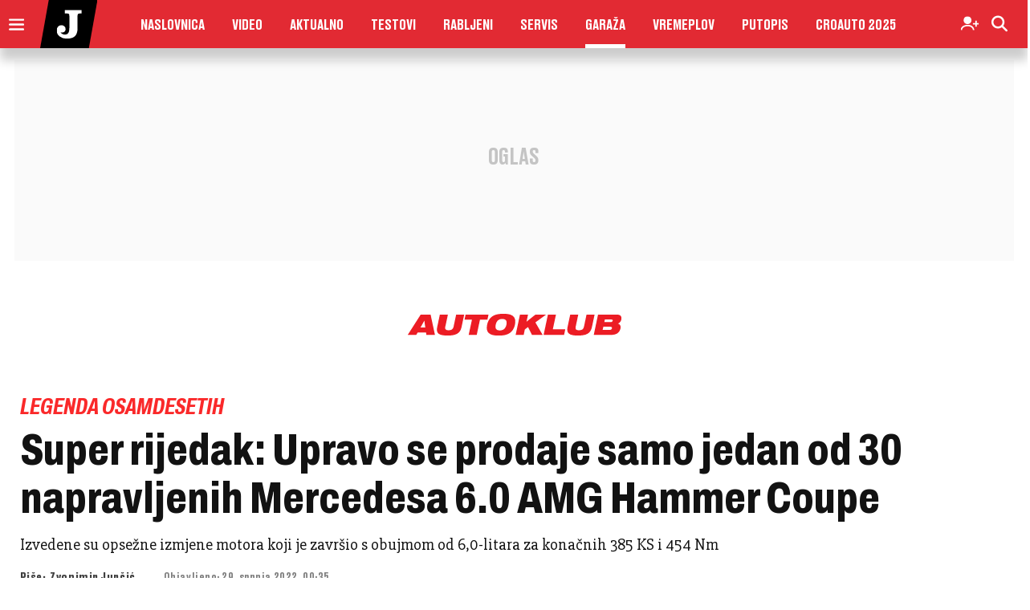

--- FILE ---
content_type: text/html; charset=utf-8
request_url: https://www.google.com/recaptcha/api2/anchor?ar=1&k=6LfPGDApAAAAAF-B4trYeSRIBY1sKMuohONKybjc&co=aHR0cHM6Ly93d3cuanV0YXJuamkuaHI6NDQz&hl=en&v=PoyoqOPhxBO7pBk68S4YbpHZ&size=invisible&anchor-ms=20000&execute-ms=30000&cb=k1k3bb11bcvq
body_size: 49098
content:
<!DOCTYPE HTML><html dir="ltr" lang="en"><head><meta http-equiv="Content-Type" content="text/html; charset=UTF-8">
<meta http-equiv="X-UA-Compatible" content="IE=edge">
<title>reCAPTCHA</title>
<style type="text/css">
/* cyrillic-ext */
@font-face {
  font-family: 'Roboto';
  font-style: normal;
  font-weight: 400;
  font-stretch: 100%;
  src: url(//fonts.gstatic.com/s/roboto/v48/KFO7CnqEu92Fr1ME7kSn66aGLdTylUAMa3GUBHMdazTgWw.woff2) format('woff2');
  unicode-range: U+0460-052F, U+1C80-1C8A, U+20B4, U+2DE0-2DFF, U+A640-A69F, U+FE2E-FE2F;
}
/* cyrillic */
@font-face {
  font-family: 'Roboto';
  font-style: normal;
  font-weight: 400;
  font-stretch: 100%;
  src: url(//fonts.gstatic.com/s/roboto/v48/KFO7CnqEu92Fr1ME7kSn66aGLdTylUAMa3iUBHMdazTgWw.woff2) format('woff2');
  unicode-range: U+0301, U+0400-045F, U+0490-0491, U+04B0-04B1, U+2116;
}
/* greek-ext */
@font-face {
  font-family: 'Roboto';
  font-style: normal;
  font-weight: 400;
  font-stretch: 100%;
  src: url(//fonts.gstatic.com/s/roboto/v48/KFO7CnqEu92Fr1ME7kSn66aGLdTylUAMa3CUBHMdazTgWw.woff2) format('woff2');
  unicode-range: U+1F00-1FFF;
}
/* greek */
@font-face {
  font-family: 'Roboto';
  font-style: normal;
  font-weight: 400;
  font-stretch: 100%;
  src: url(//fonts.gstatic.com/s/roboto/v48/KFO7CnqEu92Fr1ME7kSn66aGLdTylUAMa3-UBHMdazTgWw.woff2) format('woff2');
  unicode-range: U+0370-0377, U+037A-037F, U+0384-038A, U+038C, U+038E-03A1, U+03A3-03FF;
}
/* math */
@font-face {
  font-family: 'Roboto';
  font-style: normal;
  font-weight: 400;
  font-stretch: 100%;
  src: url(//fonts.gstatic.com/s/roboto/v48/KFO7CnqEu92Fr1ME7kSn66aGLdTylUAMawCUBHMdazTgWw.woff2) format('woff2');
  unicode-range: U+0302-0303, U+0305, U+0307-0308, U+0310, U+0312, U+0315, U+031A, U+0326-0327, U+032C, U+032F-0330, U+0332-0333, U+0338, U+033A, U+0346, U+034D, U+0391-03A1, U+03A3-03A9, U+03B1-03C9, U+03D1, U+03D5-03D6, U+03F0-03F1, U+03F4-03F5, U+2016-2017, U+2034-2038, U+203C, U+2040, U+2043, U+2047, U+2050, U+2057, U+205F, U+2070-2071, U+2074-208E, U+2090-209C, U+20D0-20DC, U+20E1, U+20E5-20EF, U+2100-2112, U+2114-2115, U+2117-2121, U+2123-214F, U+2190, U+2192, U+2194-21AE, U+21B0-21E5, U+21F1-21F2, U+21F4-2211, U+2213-2214, U+2216-22FF, U+2308-230B, U+2310, U+2319, U+231C-2321, U+2336-237A, U+237C, U+2395, U+239B-23B7, U+23D0, U+23DC-23E1, U+2474-2475, U+25AF, U+25B3, U+25B7, U+25BD, U+25C1, U+25CA, U+25CC, U+25FB, U+266D-266F, U+27C0-27FF, U+2900-2AFF, U+2B0E-2B11, U+2B30-2B4C, U+2BFE, U+3030, U+FF5B, U+FF5D, U+1D400-1D7FF, U+1EE00-1EEFF;
}
/* symbols */
@font-face {
  font-family: 'Roboto';
  font-style: normal;
  font-weight: 400;
  font-stretch: 100%;
  src: url(//fonts.gstatic.com/s/roboto/v48/KFO7CnqEu92Fr1ME7kSn66aGLdTylUAMaxKUBHMdazTgWw.woff2) format('woff2');
  unicode-range: U+0001-000C, U+000E-001F, U+007F-009F, U+20DD-20E0, U+20E2-20E4, U+2150-218F, U+2190, U+2192, U+2194-2199, U+21AF, U+21E6-21F0, U+21F3, U+2218-2219, U+2299, U+22C4-22C6, U+2300-243F, U+2440-244A, U+2460-24FF, U+25A0-27BF, U+2800-28FF, U+2921-2922, U+2981, U+29BF, U+29EB, U+2B00-2BFF, U+4DC0-4DFF, U+FFF9-FFFB, U+10140-1018E, U+10190-1019C, U+101A0, U+101D0-101FD, U+102E0-102FB, U+10E60-10E7E, U+1D2C0-1D2D3, U+1D2E0-1D37F, U+1F000-1F0FF, U+1F100-1F1AD, U+1F1E6-1F1FF, U+1F30D-1F30F, U+1F315, U+1F31C, U+1F31E, U+1F320-1F32C, U+1F336, U+1F378, U+1F37D, U+1F382, U+1F393-1F39F, U+1F3A7-1F3A8, U+1F3AC-1F3AF, U+1F3C2, U+1F3C4-1F3C6, U+1F3CA-1F3CE, U+1F3D4-1F3E0, U+1F3ED, U+1F3F1-1F3F3, U+1F3F5-1F3F7, U+1F408, U+1F415, U+1F41F, U+1F426, U+1F43F, U+1F441-1F442, U+1F444, U+1F446-1F449, U+1F44C-1F44E, U+1F453, U+1F46A, U+1F47D, U+1F4A3, U+1F4B0, U+1F4B3, U+1F4B9, U+1F4BB, U+1F4BF, U+1F4C8-1F4CB, U+1F4D6, U+1F4DA, U+1F4DF, U+1F4E3-1F4E6, U+1F4EA-1F4ED, U+1F4F7, U+1F4F9-1F4FB, U+1F4FD-1F4FE, U+1F503, U+1F507-1F50B, U+1F50D, U+1F512-1F513, U+1F53E-1F54A, U+1F54F-1F5FA, U+1F610, U+1F650-1F67F, U+1F687, U+1F68D, U+1F691, U+1F694, U+1F698, U+1F6AD, U+1F6B2, U+1F6B9-1F6BA, U+1F6BC, U+1F6C6-1F6CF, U+1F6D3-1F6D7, U+1F6E0-1F6EA, U+1F6F0-1F6F3, U+1F6F7-1F6FC, U+1F700-1F7FF, U+1F800-1F80B, U+1F810-1F847, U+1F850-1F859, U+1F860-1F887, U+1F890-1F8AD, U+1F8B0-1F8BB, U+1F8C0-1F8C1, U+1F900-1F90B, U+1F93B, U+1F946, U+1F984, U+1F996, U+1F9E9, U+1FA00-1FA6F, U+1FA70-1FA7C, U+1FA80-1FA89, U+1FA8F-1FAC6, U+1FACE-1FADC, U+1FADF-1FAE9, U+1FAF0-1FAF8, U+1FB00-1FBFF;
}
/* vietnamese */
@font-face {
  font-family: 'Roboto';
  font-style: normal;
  font-weight: 400;
  font-stretch: 100%;
  src: url(//fonts.gstatic.com/s/roboto/v48/KFO7CnqEu92Fr1ME7kSn66aGLdTylUAMa3OUBHMdazTgWw.woff2) format('woff2');
  unicode-range: U+0102-0103, U+0110-0111, U+0128-0129, U+0168-0169, U+01A0-01A1, U+01AF-01B0, U+0300-0301, U+0303-0304, U+0308-0309, U+0323, U+0329, U+1EA0-1EF9, U+20AB;
}
/* latin-ext */
@font-face {
  font-family: 'Roboto';
  font-style: normal;
  font-weight: 400;
  font-stretch: 100%;
  src: url(//fonts.gstatic.com/s/roboto/v48/KFO7CnqEu92Fr1ME7kSn66aGLdTylUAMa3KUBHMdazTgWw.woff2) format('woff2');
  unicode-range: U+0100-02BA, U+02BD-02C5, U+02C7-02CC, U+02CE-02D7, U+02DD-02FF, U+0304, U+0308, U+0329, U+1D00-1DBF, U+1E00-1E9F, U+1EF2-1EFF, U+2020, U+20A0-20AB, U+20AD-20C0, U+2113, U+2C60-2C7F, U+A720-A7FF;
}
/* latin */
@font-face {
  font-family: 'Roboto';
  font-style: normal;
  font-weight: 400;
  font-stretch: 100%;
  src: url(//fonts.gstatic.com/s/roboto/v48/KFO7CnqEu92Fr1ME7kSn66aGLdTylUAMa3yUBHMdazQ.woff2) format('woff2');
  unicode-range: U+0000-00FF, U+0131, U+0152-0153, U+02BB-02BC, U+02C6, U+02DA, U+02DC, U+0304, U+0308, U+0329, U+2000-206F, U+20AC, U+2122, U+2191, U+2193, U+2212, U+2215, U+FEFF, U+FFFD;
}
/* cyrillic-ext */
@font-face {
  font-family: 'Roboto';
  font-style: normal;
  font-weight: 500;
  font-stretch: 100%;
  src: url(//fonts.gstatic.com/s/roboto/v48/KFO7CnqEu92Fr1ME7kSn66aGLdTylUAMa3GUBHMdazTgWw.woff2) format('woff2');
  unicode-range: U+0460-052F, U+1C80-1C8A, U+20B4, U+2DE0-2DFF, U+A640-A69F, U+FE2E-FE2F;
}
/* cyrillic */
@font-face {
  font-family: 'Roboto';
  font-style: normal;
  font-weight: 500;
  font-stretch: 100%;
  src: url(//fonts.gstatic.com/s/roboto/v48/KFO7CnqEu92Fr1ME7kSn66aGLdTylUAMa3iUBHMdazTgWw.woff2) format('woff2');
  unicode-range: U+0301, U+0400-045F, U+0490-0491, U+04B0-04B1, U+2116;
}
/* greek-ext */
@font-face {
  font-family: 'Roboto';
  font-style: normal;
  font-weight: 500;
  font-stretch: 100%;
  src: url(//fonts.gstatic.com/s/roboto/v48/KFO7CnqEu92Fr1ME7kSn66aGLdTylUAMa3CUBHMdazTgWw.woff2) format('woff2');
  unicode-range: U+1F00-1FFF;
}
/* greek */
@font-face {
  font-family: 'Roboto';
  font-style: normal;
  font-weight: 500;
  font-stretch: 100%;
  src: url(//fonts.gstatic.com/s/roboto/v48/KFO7CnqEu92Fr1ME7kSn66aGLdTylUAMa3-UBHMdazTgWw.woff2) format('woff2');
  unicode-range: U+0370-0377, U+037A-037F, U+0384-038A, U+038C, U+038E-03A1, U+03A3-03FF;
}
/* math */
@font-face {
  font-family: 'Roboto';
  font-style: normal;
  font-weight: 500;
  font-stretch: 100%;
  src: url(//fonts.gstatic.com/s/roboto/v48/KFO7CnqEu92Fr1ME7kSn66aGLdTylUAMawCUBHMdazTgWw.woff2) format('woff2');
  unicode-range: U+0302-0303, U+0305, U+0307-0308, U+0310, U+0312, U+0315, U+031A, U+0326-0327, U+032C, U+032F-0330, U+0332-0333, U+0338, U+033A, U+0346, U+034D, U+0391-03A1, U+03A3-03A9, U+03B1-03C9, U+03D1, U+03D5-03D6, U+03F0-03F1, U+03F4-03F5, U+2016-2017, U+2034-2038, U+203C, U+2040, U+2043, U+2047, U+2050, U+2057, U+205F, U+2070-2071, U+2074-208E, U+2090-209C, U+20D0-20DC, U+20E1, U+20E5-20EF, U+2100-2112, U+2114-2115, U+2117-2121, U+2123-214F, U+2190, U+2192, U+2194-21AE, U+21B0-21E5, U+21F1-21F2, U+21F4-2211, U+2213-2214, U+2216-22FF, U+2308-230B, U+2310, U+2319, U+231C-2321, U+2336-237A, U+237C, U+2395, U+239B-23B7, U+23D0, U+23DC-23E1, U+2474-2475, U+25AF, U+25B3, U+25B7, U+25BD, U+25C1, U+25CA, U+25CC, U+25FB, U+266D-266F, U+27C0-27FF, U+2900-2AFF, U+2B0E-2B11, U+2B30-2B4C, U+2BFE, U+3030, U+FF5B, U+FF5D, U+1D400-1D7FF, U+1EE00-1EEFF;
}
/* symbols */
@font-face {
  font-family: 'Roboto';
  font-style: normal;
  font-weight: 500;
  font-stretch: 100%;
  src: url(//fonts.gstatic.com/s/roboto/v48/KFO7CnqEu92Fr1ME7kSn66aGLdTylUAMaxKUBHMdazTgWw.woff2) format('woff2');
  unicode-range: U+0001-000C, U+000E-001F, U+007F-009F, U+20DD-20E0, U+20E2-20E4, U+2150-218F, U+2190, U+2192, U+2194-2199, U+21AF, U+21E6-21F0, U+21F3, U+2218-2219, U+2299, U+22C4-22C6, U+2300-243F, U+2440-244A, U+2460-24FF, U+25A0-27BF, U+2800-28FF, U+2921-2922, U+2981, U+29BF, U+29EB, U+2B00-2BFF, U+4DC0-4DFF, U+FFF9-FFFB, U+10140-1018E, U+10190-1019C, U+101A0, U+101D0-101FD, U+102E0-102FB, U+10E60-10E7E, U+1D2C0-1D2D3, U+1D2E0-1D37F, U+1F000-1F0FF, U+1F100-1F1AD, U+1F1E6-1F1FF, U+1F30D-1F30F, U+1F315, U+1F31C, U+1F31E, U+1F320-1F32C, U+1F336, U+1F378, U+1F37D, U+1F382, U+1F393-1F39F, U+1F3A7-1F3A8, U+1F3AC-1F3AF, U+1F3C2, U+1F3C4-1F3C6, U+1F3CA-1F3CE, U+1F3D4-1F3E0, U+1F3ED, U+1F3F1-1F3F3, U+1F3F5-1F3F7, U+1F408, U+1F415, U+1F41F, U+1F426, U+1F43F, U+1F441-1F442, U+1F444, U+1F446-1F449, U+1F44C-1F44E, U+1F453, U+1F46A, U+1F47D, U+1F4A3, U+1F4B0, U+1F4B3, U+1F4B9, U+1F4BB, U+1F4BF, U+1F4C8-1F4CB, U+1F4D6, U+1F4DA, U+1F4DF, U+1F4E3-1F4E6, U+1F4EA-1F4ED, U+1F4F7, U+1F4F9-1F4FB, U+1F4FD-1F4FE, U+1F503, U+1F507-1F50B, U+1F50D, U+1F512-1F513, U+1F53E-1F54A, U+1F54F-1F5FA, U+1F610, U+1F650-1F67F, U+1F687, U+1F68D, U+1F691, U+1F694, U+1F698, U+1F6AD, U+1F6B2, U+1F6B9-1F6BA, U+1F6BC, U+1F6C6-1F6CF, U+1F6D3-1F6D7, U+1F6E0-1F6EA, U+1F6F0-1F6F3, U+1F6F7-1F6FC, U+1F700-1F7FF, U+1F800-1F80B, U+1F810-1F847, U+1F850-1F859, U+1F860-1F887, U+1F890-1F8AD, U+1F8B0-1F8BB, U+1F8C0-1F8C1, U+1F900-1F90B, U+1F93B, U+1F946, U+1F984, U+1F996, U+1F9E9, U+1FA00-1FA6F, U+1FA70-1FA7C, U+1FA80-1FA89, U+1FA8F-1FAC6, U+1FACE-1FADC, U+1FADF-1FAE9, U+1FAF0-1FAF8, U+1FB00-1FBFF;
}
/* vietnamese */
@font-face {
  font-family: 'Roboto';
  font-style: normal;
  font-weight: 500;
  font-stretch: 100%;
  src: url(//fonts.gstatic.com/s/roboto/v48/KFO7CnqEu92Fr1ME7kSn66aGLdTylUAMa3OUBHMdazTgWw.woff2) format('woff2');
  unicode-range: U+0102-0103, U+0110-0111, U+0128-0129, U+0168-0169, U+01A0-01A1, U+01AF-01B0, U+0300-0301, U+0303-0304, U+0308-0309, U+0323, U+0329, U+1EA0-1EF9, U+20AB;
}
/* latin-ext */
@font-face {
  font-family: 'Roboto';
  font-style: normal;
  font-weight: 500;
  font-stretch: 100%;
  src: url(//fonts.gstatic.com/s/roboto/v48/KFO7CnqEu92Fr1ME7kSn66aGLdTylUAMa3KUBHMdazTgWw.woff2) format('woff2');
  unicode-range: U+0100-02BA, U+02BD-02C5, U+02C7-02CC, U+02CE-02D7, U+02DD-02FF, U+0304, U+0308, U+0329, U+1D00-1DBF, U+1E00-1E9F, U+1EF2-1EFF, U+2020, U+20A0-20AB, U+20AD-20C0, U+2113, U+2C60-2C7F, U+A720-A7FF;
}
/* latin */
@font-face {
  font-family: 'Roboto';
  font-style: normal;
  font-weight: 500;
  font-stretch: 100%;
  src: url(//fonts.gstatic.com/s/roboto/v48/KFO7CnqEu92Fr1ME7kSn66aGLdTylUAMa3yUBHMdazQ.woff2) format('woff2');
  unicode-range: U+0000-00FF, U+0131, U+0152-0153, U+02BB-02BC, U+02C6, U+02DA, U+02DC, U+0304, U+0308, U+0329, U+2000-206F, U+20AC, U+2122, U+2191, U+2193, U+2212, U+2215, U+FEFF, U+FFFD;
}
/* cyrillic-ext */
@font-face {
  font-family: 'Roboto';
  font-style: normal;
  font-weight: 900;
  font-stretch: 100%;
  src: url(//fonts.gstatic.com/s/roboto/v48/KFO7CnqEu92Fr1ME7kSn66aGLdTylUAMa3GUBHMdazTgWw.woff2) format('woff2');
  unicode-range: U+0460-052F, U+1C80-1C8A, U+20B4, U+2DE0-2DFF, U+A640-A69F, U+FE2E-FE2F;
}
/* cyrillic */
@font-face {
  font-family: 'Roboto';
  font-style: normal;
  font-weight: 900;
  font-stretch: 100%;
  src: url(//fonts.gstatic.com/s/roboto/v48/KFO7CnqEu92Fr1ME7kSn66aGLdTylUAMa3iUBHMdazTgWw.woff2) format('woff2');
  unicode-range: U+0301, U+0400-045F, U+0490-0491, U+04B0-04B1, U+2116;
}
/* greek-ext */
@font-face {
  font-family: 'Roboto';
  font-style: normal;
  font-weight: 900;
  font-stretch: 100%;
  src: url(//fonts.gstatic.com/s/roboto/v48/KFO7CnqEu92Fr1ME7kSn66aGLdTylUAMa3CUBHMdazTgWw.woff2) format('woff2');
  unicode-range: U+1F00-1FFF;
}
/* greek */
@font-face {
  font-family: 'Roboto';
  font-style: normal;
  font-weight: 900;
  font-stretch: 100%;
  src: url(//fonts.gstatic.com/s/roboto/v48/KFO7CnqEu92Fr1ME7kSn66aGLdTylUAMa3-UBHMdazTgWw.woff2) format('woff2');
  unicode-range: U+0370-0377, U+037A-037F, U+0384-038A, U+038C, U+038E-03A1, U+03A3-03FF;
}
/* math */
@font-face {
  font-family: 'Roboto';
  font-style: normal;
  font-weight: 900;
  font-stretch: 100%;
  src: url(//fonts.gstatic.com/s/roboto/v48/KFO7CnqEu92Fr1ME7kSn66aGLdTylUAMawCUBHMdazTgWw.woff2) format('woff2');
  unicode-range: U+0302-0303, U+0305, U+0307-0308, U+0310, U+0312, U+0315, U+031A, U+0326-0327, U+032C, U+032F-0330, U+0332-0333, U+0338, U+033A, U+0346, U+034D, U+0391-03A1, U+03A3-03A9, U+03B1-03C9, U+03D1, U+03D5-03D6, U+03F0-03F1, U+03F4-03F5, U+2016-2017, U+2034-2038, U+203C, U+2040, U+2043, U+2047, U+2050, U+2057, U+205F, U+2070-2071, U+2074-208E, U+2090-209C, U+20D0-20DC, U+20E1, U+20E5-20EF, U+2100-2112, U+2114-2115, U+2117-2121, U+2123-214F, U+2190, U+2192, U+2194-21AE, U+21B0-21E5, U+21F1-21F2, U+21F4-2211, U+2213-2214, U+2216-22FF, U+2308-230B, U+2310, U+2319, U+231C-2321, U+2336-237A, U+237C, U+2395, U+239B-23B7, U+23D0, U+23DC-23E1, U+2474-2475, U+25AF, U+25B3, U+25B7, U+25BD, U+25C1, U+25CA, U+25CC, U+25FB, U+266D-266F, U+27C0-27FF, U+2900-2AFF, U+2B0E-2B11, U+2B30-2B4C, U+2BFE, U+3030, U+FF5B, U+FF5D, U+1D400-1D7FF, U+1EE00-1EEFF;
}
/* symbols */
@font-face {
  font-family: 'Roboto';
  font-style: normal;
  font-weight: 900;
  font-stretch: 100%;
  src: url(//fonts.gstatic.com/s/roboto/v48/KFO7CnqEu92Fr1ME7kSn66aGLdTylUAMaxKUBHMdazTgWw.woff2) format('woff2');
  unicode-range: U+0001-000C, U+000E-001F, U+007F-009F, U+20DD-20E0, U+20E2-20E4, U+2150-218F, U+2190, U+2192, U+2194-2199, U+21AF, U+21E6-21F0, U+21F3, U+2218-2219, U+2299, U+22C4-22C6, U+2300-243F, U+2440-244A, U+2460-24FF, U+25A0-27BF, U+2800-28FF, U+2921-2922, U+2981, U+29BF, U+29EB, U+2B00-2BFF, U+4DC0-4DFF, U+FFF9-FFFB, U+10140-1018E, U+10190-1019C, U+101A0, U+101D0-101FD, U+102E0-102FB, U+10E60-10E7E, U+1D2C0-1D2D3, U+1D2E0-1D37F, U+1F000-1F0FF, U+1F100-1F1AD, U+1F1E6-1F1FF, U+1F30D-1F30F, U+1F315, U+1F31C, U+1F31E, U+1F320-1F32C, U+1F336, U+1F378, U+1F37D, U+1F382, U+1F393-1F39F, U+1F3A7-1F3A8, U+1F3AC-1F3AF, U+1F3C2, U+1F3C4-1F3C6, U+1F3CA-1F3CE, U+1F3D4-1F3E0, U+1F3ED, U+1F3F1-1F3F3, U+1F3F5-1F3F7, U+1F408, U+1F415, U+1F41F, U+1F426, U+1F43F, U+1F441-1F442, U+1F444, U+1F446-1F449, U+1F44C-1F44E, U+1F453, U+1F46A, U+1F47D, U+1F4A3, U+1F4B0, U+1F4B3, U+1F4B9, U+1F4BB, U+1F4BF, U+1F4C8-1F4CB, U+1F4D6, U+1F4DA, U+1F4DF, U+1F4E3-1F4E6, U+1F4EA-1F4ED, U+1F4F7, U+1F4F9-1F4FB, U+1F4FD-1F4FE, U+1F503, U+1F507-1F50B, U+1F50D, U+1F512-1F513, U+1F53E-1F54A, U+1F54F-1F5FA, U+1F610, U+1F650-1F67F, U+1F687, U+1F68D, U+1F691, U+1F694, U+1F698, U+1F6AD, U+1F6B2, U+1F6B9-1F6BA, U+1F6BC, U+1F6C6-1F6CF, U+1F6D3-1F6D7, U+1F6E0-1F6EA, U+1F6F0-1F6F3, U+1F6F7-1F6FC, U+1F700-1F7FF, U+1F800-1F80B, U+1F810-1F847, U+1F850-1F859, U+1F860-1F887, U+1F890-1F8AD, U+1F8B0-1F8BB, U+1F8C0-1F8C1, U+1F900-1F90B, U+1F93B, U+1F946, U+1F984, U+1F996, U+1F9E9, U+1FA00-1FA6F, U+1FA70-1FA7C, U+1FA80-1FA89, U+1FA8F-1FAC6, U+1FACE-1FADC, U+1FADF-1FAE9, U+1FAF0-1FAF8, U+1FB00-1FBFF;
}
/* vietnamese */
@font-face {
  font-family: 'Roboto';
  font-style: normal;
  font-weight: 900;
  font-stretch: 100%;
  src: url(//fonts.gstatic.com/s/roboto/v48/KFO7CnqEu92Fr1ME7kSn66aGLdTylUAMa3OUBHMdazTgWw.woff2) format('woff2');
  unicode-range: U+0102-0103, U+0110-0111, U+0128-0129, U+0168-0169, U+01A0-01A1, U+01AF-01B0, U+0300-0301, U+0303-0304, U+0308-0309, U+0323, U+0329, U+1EA0-1EF9, U+20AB;
}
/* latin-ext */
@font-face {
  font-family: 'Roboto';
  font-style: normal;
  font-weight: 900;
  font-stretch: 100%;
  src: url(//fonts.gstatic.com/s/roboto/v48/KFO7CnqEu92Fr1ME7kSn66aGLdTylUAMa3KUBHMdazTgWw.woff2) format('woff2');
  unicode-range: U+0100-02BA, U+02BD-02C5, U+02C7-02CC, U+02CE-02D7, U+02DD-02FF, U+0304, U+0308, U+0329, U+1D00-1DBF, U+1E00-1E9F, U+1EF2-1EFF, U+2020, U+20A0-20AB, U+20AD-20C0, U+2113, U+2C60-2C7F, U+A720-A7FF;
}
/* latin */
@font-face {
  font-family: 'Roboto';
  font-style: normal;
  font-weight: 900;
  font-stretch: 100%;
  src: url(//fonts.gstatic.com/s/roboto/v48/KFO7CnqEu92Fr1ME7kSn66aGLdTylUAMa3yUBHMdazQ.woff2) format('woff2');
  unicode-range: U+0000-00FF, U+0131, U+0152-0153, U+02BB-02BC, U+02C6, U+02DA, U+02DC, U+0304, U+0308, U+0329, U+2000-206F, U+20AC, U+2122, U+2191, U+2193, U+2212, U+2215, U+FEFF, U+FFFD;
}

</style>
<link rel="stylesheet" type="text/css" href="https://www.gstatic.com/recaptcha/releases/PoyoqOPhxBO7pBk68S4YbpHZ/styles__ltr.css">
<script nonce="k3l7RxE1ijxgNdwVzhn1Vg" type="text/javascript">window['__recaptcha_api'] = 'https://www.google.com/recaptcha/api2/';</script>
<script type="text/javascript" src="https://www.gstatic.com/recaptcha/releases/PoyoqOPhxBO7pBk68S4YbpHZ/recaptcha__en.js" nonce="k3l7RxE1ijxgNdwVzhn1Vg">
      
    </script></head>
<body><div id="rc-anchor-alert" class="rc-anchor-alert"></div>
<input type="hidden" id="recaptcha-token" value="[base64]">
<script type="text/javascript" nonce="k3l7RxE1ijxgNdwVzhn1Vg">
      recaptcha.anchor.Main.init("[\x22ainput\x22,[\x22bgdata\x22,\x22\x22,\[base64]/[base64]/bmV3IFpbdF0obVswXSk6Sz09Mj9uZXcgWlt0XShtWzBdLG1bMV0pOks9PTM/bmV3IFpbdF0obVswXSxtWzFdLG1bMl0pOks9PTQ/[base64]/[base64]/[base64]/[base64]/[base64]/[base64]/[base64]/[base64]/[base64]/[base64]/[base64]/[base64]/[base64]/[base64]\\u003d\\u003d\x22,\[base64]\\u003d\x22,\x22w7bClSMIGSAjw6fCtWobw6srw6IrwrDCscOaw6rCnyJPw5QfKMK9IsO2b8KGfsKsRWnCkQJIXB5cwobCnsO3d8OlPBfDh8KOfcOmw6JWwrPCs3nCv8OdwoHCuivCnsKKwrLDsk7DiGbCsMOGw4DDj8K9BsOHGsKgw6htNMKxwoMUw6DCiMKsSMOBwqLDjE1/[base64]/GcK9UMOKwrAoGsOGwqMaw75Cw74LWVHDpsKNTcO9DRHDjMKqw4LChV88wog/IEIowqzDlQ/Cg8KGw5knwolhGl3CscOrbcOKbigkHsOCw5jCnkbDtEzCv8K5Z8Kpw6ldw5zCvigPw7kcwqTDgsOrcTMLw7dTTMKANcO1Pwhow7LDpsO/SzJ4wpXCi1Amw7toCMKwwr8swrdAw4E/OMKuw7EVw7wVcB54ZMOUwrg/[base64]/DtSYHwqZgw5TDhMO6wqvDiU/[base64]/HcOiw6XCmcOEMcOLdH1EwoDCj8Otw5/DmlfDmA7Dk8K6UcOYBUkaw4LCpcKDwpYgNn9owr7Dn3nCtMO0bMKbwrlAdijDijLClWJTwo58Agxvw5xWwrjDlsKzJkfCjHLCosOHTjfCrS/DiMOJwohTw5TDm8O7LU/DhW81HAzDkcOpwoHDscOawqVVfMO1ZsK4woB/ITZ2ScO/wqoUw64AOEICKAwMc8Oiw5szRgxIR27CjsO7CsOawqfDrF7DrsOiThHCiBDCs2xCasOBw4k1w5jCmcKHwrp1w6h5w7szCFUHAU4iEW/Cl8KWZsKhaCMIUMOAwrMxbcOYwq9ZQ8KQKjNOwq5mL8OUwr/DtMKgdE5PwqJTw5vCtQvChcKFw6pbEj3ClcKWw6rChQNIKcKVwrLDnEPDqsKow68Iw7YCJFzCrsKRw4PDr33Ci8K/D8KBJD9Dwp7CnAlNSQwmwqFiw4zCh8KJwo/[base64]/DosODawvCvsK/w45kdSjCvjAJwpV3wrVfL8K/[base64]/Cl3XCvS9fworCrcOywop/w6sTI8OSwo4cDlRRE8KhTQrCrRvCu8Oww4JhwptJwoTCkk/Cuk8EVmxGCMOmwr3CpsOvwqVmbUURw50bHA7Di1oSaDs3w5hawo0OM8KpGMKkAXzCv8KeScOXRsKRP3fDiX9EHz4nwpV8wqIRM3EdFXY0w57CnsOWHcOfw4/Do8O1fsKFwqXCvwotQMKkwoIywqNaeFHDvFjCscK2wq/CosKOwpzDn31cw6LDvUlKw4oUdF5FQsKDXsKMF8OJwovCiMK6wpfCt8KnOVkKw4tPIcO/wojCllMBRMOsd8ObbcOUwrrChsOOw7PDmF4YYsKaCsKNW0kCwoPCocOAFsKKTcKZWEY+w4PCpSgEBgYdwqfCsSrDisKWw47DhUDCsMOkNxjCi8KGKsKRwoTCmnx5ScKLPcO/U8KbLMOJw5PCsmjClMK3UnUqwrpFOMOiPlsmLsKOBsOAw6zDisKYw4HCssOzIcKmcSoHw7jCsMKBw55ywrrDlkjCtMOJwrDChW7CjTXDhFwOw7/CmXZYw7LChynDsWRPwqjDvETDosOYeU7Cq8OBwoVLasKpMGgdDMK+w4VHw6vDq8KYw6rCtkAvX8O0w7LDhcK/wp9XwpEHYcKfWGDDimrDn8KpwpDCm8K0wpMHwrXDo3DCmwbCiMK8w70/RWkYSFXCkC7DnA3CtcKFwoHDncOQG8K6bcOswow/D8KMw5AYw6BTwqVqwpdPDsO7w4PCrD/[base64]/[base64]/CisKHKio5w4jCh8Kaw5wmw4rDicOnw6gaQwx6w4YEw5vCp8KiVsOywq5tZ8K1w5tIAcOsw5tSFhXCu1/[base64]/cS3DkWrCoyrDsRfCjMOLdjwvwpR1w7bDh8KFw5XCtj7Cp8OxwrbCvcOudHTDpzzDjsKwJsKEWsKRU8KGT8OQw47Dp8O/[base64]/DsMKIQywVfMKCw494wonChENNRMKvwqLClsOGGS56FsK4w4ZbwpvCscKSMh3CjH7CgcO6w4lHw6rDjcKpAsKPMyfDjMOHNGfCmcOcw7XCmcOJwqhiw7XCr8KYRsKDTMKDclTDrcKNbMK3wpRHXTNBw7/DrsOuI2cwKcObw78wwrrCisOxEcOWw60bw5stYmYPw799w7tuA3ZHw7QCwq/Cn8KgwqDCs8O4FmDDq0PDicOgw7gKwrNTwqA9w4Exw6RUwqnDmcOgfsOIR8OwcDB4wpfCn8KGwqfCqcK4wqZgw43CtcOBYQMwKsKgL8ONHWoFw5HChcOVEMK0JCIHw7jCgGbCvGgDFsKvVxcTwp/CgMKdw4HDilhTwrEMwr/[base64]/CusKvwp3Djl7DgWZFwpp9MEg8dG0iwocywqXCmE95F8Kxw7VAUcK3wrLDlMO5wqbCrht0wol3w7Y0w7AxURjDoHZMZcO8w4/DpCvDh0Z4URTDvsKkHMOBwpjDiHrCg190w64rwrzCig/[base64]/DscKCw6nDtcOHQsO6w7rDnMOXw6HDinRDRTHCnsKqUcOOwqlGX3hPw79jMkvDrMOow73DmMO0FUTCnSTDsmjCmMKiwo49UWvDssO3w7Z/w7vDoUQ6DMKJw60yDTvDsThiwoHCp8KBGcKfS8Ofw6QaUcOIw5HCuMO7w7BGNcKWworDsQV9SMKPwrnDiUvCgsKPCiFSQsKCN8K+wo8oD8K3wrpwWWoGwqgrwot4wpzDlCjDjMOEE00ew5YWw74Yw5s9w4FHZcKaFMKwFsOvwoZ9wokhwpHDoDx/wqZRwqrChi3Cg2MNRxR4w7ZOMMKIw6DCg8OnwpDCv8K5w6UkwptRw412wpIqw6DCknzCssKYMMO0RW5jacKMwrJ9Z8OEMwFUQMOtaSPCoUMEwodyacK+bkbCly/[base64]/[base64]/[base64]/DusOANnHCjG1Zwq8hLsKFwq7Cp8OYw77DksO9wpMqwrcZwqrDgMK5LcO/woHDpX85UzHCmcKYw6osw5clw4oRwrLCszQdQxRaB0FDZsOBD8OHC8KowqTCq8OZacOewotEwq1Jwq5rcgHDqRkaSxXClTPCs8KLw5jCn0lHeMOfwrnDiMKKb8OKw4jDoG1Lw7/[base64]/ClAZqwpVPfsOLURppbMOadsO3w6LCownCjlMlC13CmMKMOkhYUFBhw4HDn8KRTcOlw6Y9w6wJMlh/csKmR8K9w4rDv8ODGcKLwqsYwoTDuzfCocOaw6fDtHgzw4oawqbDgMKuKCgjFsOYOsOkcsKCwppCw7FyGQXDol8YfMKTw50ZwoDDoQrCjSzDv0fCusO7w5TDjcObbxBqLMO3w7/Cs8OiwpXCqsK3cibCj0TDl8OieMKFw7xGwr/CnMOjwo9dw6BxVRghw4zCv8OVJsOjw4V9wqzDmU/CiBDCs8O9w6HDvMKCVsKSwqcswq3CtcO5wpZ9wp7DpjPDhj3DhFc9wq3CrmTCjjhEEsKHUcO/w6Z/[base64]/a8OAV8K4UQN+ASPDiAjDl8K0wrXDhW5jw47Di8KhM8OcHMOgYMK2wqnCr2HDiMOEw69zw69awo7ClgfCgzlyN8OGw7/Co8KqwrgJQsOFwp/Cr8KuGTvDoQfDkwHDgnchXUzDocOnwrB9GkzDuVh0Mg4Ewo53w7bCqiVDbMO+w5Fhe8K9Ojcdw7MESMKLw6cmwp98Imhia8O2wqVrY1nDksKWDcKIw4EJW8Onw4Egf3PDq3PCixnDrCzDrHJcw4YsRsOLwrM8w4BvSRTCksOJK8Kew6HDjXPDkRlww5/DpnXDsnLCmMO6w5DCgx88XHHDv8OqwpdewoUhUcKECRfCj8OcwpPDsEEXDmzDk8O9w4xvDnLCrcO4w7dZw4zCucOjO10mQ8Omw64swpDDo8Oye8OWw53CgsOKw6x4TyJuwoDDinXCgsOHw7TDvMK9DMO7w7HCqBB3w5/Dsl0Qwp/Dj3oEwoc4wq7ChFQdwrdkw6PCjcOIej7CtkPCsDPCtCUQw7LDiGfDjgPDt2HCn8K0wo/[base64]/[base64]/WcOAwpvCrCVAO8KHG0/[base64]/CmsK2wq59wrfDt8OsSxAKwqrCm3TCosK7w6kDHcKfw5TDlcKBKFnDsMKYdyjCoR4nwr/CuTgEw4ZrwrQHw7oZw6DDvsOjIsKqw59yaUo9UMKsw4VPwo0gVjtZFiHDjVLCm15ew4PDpxpEFHEVw45cwpLDncOvKsOUw7XCm8K1QcORJsOhwp0sw5rChgl0wppAw6U2NsKWw5fCnsODPlPCncO1w5oDNMOhw6XCkcKPIcKAw7d9L2/[base64]/CsKSw6Y1w5bDsMOLRcOrOcKCw4TCg0fCgMOTe8Kmw5xJw7YbbcOWw7shwqsvw4bDvT3DqETDny1MR8KnZ8KqJsOJw7IiZ0UxIMKQRTTCrSxOB8KmwrdCMwYpwp7DhUHDlsKPasOYwobDrXXDs8Oow5HDjHoDw7fCo3/DtsOfw5hrCMK5LsOQw4jCkV5QTcKrwro9EsO1w6BNwo9Adk9ewozCp8OcwpJueMO4w5bCnSpsScOCw64oDMO2w6B9PsOTwqHCiFPCs8OCYsOXCW/CqDgfw57Dv1nDokdxw4xxQFJ3fzoNw71QPUJvw6rCnlBJBcOTHMKhUDF5CjDDk8Ktwp4UwpfDkHA+wp7DtS5LRsOIUMOhWg3CsEvDjsOqL8KBw6zCvsOrBcO6F8KBMRF/[base64]/Dn8KaKyRRLAB3w5Nww6dwAsOLwrnCkB8cZSHDiMKnw6Vaw6kPMcKXw5tmIFLClRlHwogiwpHCnXDDvSUow4jDonfCgibCvMOQw6x/[base64]/Dq0XCqsOEfcOcMcOFPBJzbRA/w4w8w53DtsOXNcKwUMKGw4RCAhFfwpQBDTPDlT9hRmLCsgPCpsKvwrTDq8Obw6cOdkTDj8OTw6fDrVhUwr5jIMOdw6LCkhXDkARVOMOAwqR7PEUPAcOdB8KgKiHDszbCghsaw5LCo318w6vDhANzwoTDkRo/Cgc2CCHCg8KbEDRkc8KOIxkDwoheGS8lZkB/DScrw6rDnMKvwqHDqm3Coh5GwpAAw7zCtXTChMODw5wQDHATPMOww7TDqFRNw7/Cn8KADHvDisO8E8KmwrkGwqPDjk8saAkDC03DikJXKsO9wrInw45QwrNtwozCnMO1w5syeF8MEcKMw6djVMKOWMOvDyjDuGogw7nCilnDosKfTm/DmcONwoHCrEYRwqfCmMOMCsOXw77DoGwwdzvCgMKyw4zChcKYADV/WxwUV8KJwrXDssKuw5LClwnDpW/DlcOHw4/DhW00Y8OpfcKlXUFCCMKmwq4Uw4YeS3TDvsOYaT9QdcKzwr/Ch0U7w7RvVHw+Q37CsEnCpsKew6LCtcOBJQ/[base64]/Cv8OCRzQqNSrCvCcgMj5ZEsKQw4o3wq1nEW4bGsOLwqc2VcObwr55aMOIw7ULw5PClwrCkAZeFcKZwpDCl8Kkw4rDq8OAwrjDqMKWw7zCr8Kdw65iw5JtSsOkasKRw5Jhw57Cqg91FU8dO8KmUgxIScOQFiTDpWU/RnZxwrPCm8K7wqPDrcKbOcK1Z8K8XSNxw4d2wqPCn1U8fcOYVF7DmijCmcKvPTHCrsKEN8O0SgBcOsOoI8OTG0XDmSFDwqAywop9S8OJw6HCpMKwwqTCj8O0w5Q5wpVlw6TCgGDDjsO8wpnCij7Cg8OvwpAoSsKrFRLCssO7C8K9R8OawrbCoRLChcK/ZMK4LmoPwr/DlMK2w5ASAMKzw4XClRHDkcKuE8OZw51+w53Cr8Oewq/[base64]/[base64]/Di8KocTnCs8Ofw6Y8AsO9J8O7ZGDCrCQXwojDqi/CosO7w5HDosK+HGVjwoFfw5o1KMOYJ8O8wpHCrktSw7vDpRdzw4bDhWLCl1wFwrIxY8OpZ8Kbwo4YfzzDuDExLsK2H0DCtMKLw5BpwpBYw74Kw5jDisKxw6vCnl/DgW1AKsOmYEAdTWDDtU5vwoDCtFXCiMO0DkR7w7kbf2Fvw5HCkMOzI0rCnWkZV8OqCMK0D8KpNsORwpF1wovDvww7BUTChVLDjX/CnUVIZsKsw4NGPsOQPxoFwrvDp8KdF3hWbcO/AsKbwqrCigzCjiQBcGJbwr/CtUrDnUrDrnNRIyNMwq/[base64]/[base64]/wprDthXCksKDw5vDtDsbZVUROcOjwqcpM8KLwoHDtsKgwqnDrT4/w7BdLFt8NcOcw5PCuVtpfMKaw7rCl3ZeMVjCpy44TMOYD8KKQ0LDj8OabcOjw48Uwr/CjijDtT8FGydGOknDksO6CkjDiMKyAcK3BV1eE8Kzw712ZsK6wrRIw5XCsjbCq8KmOEzCsB/CoFjDhsKkw7skfsKFwovCq8ObE8Oww53DlMOowolewpTDpcOEOi1ww6DDmGUUSBTCgsOJFcKnMRsgG8KMG8KedF88w6cXHzHCgxHCqGDCg8KaQMKJUsKUw4FWLEZtw7tnPMO9UQ4oTgDCrMOpw7QiFGdSw7lkwr/[base64]/w6PChsKSw7LCtcO2wozCln7DkMOhw6VyEGHCsAvCpMOkacOUw7vClWRCw67Dhw4nwozDpW7DngMDZcODwo9dw6xPw43DoMOXw7nCu3UgeCDDrcK+RUdKScKaw6kjTnTClMOewo7CvxpLw6A5Y0NBwqEDw73CgsKBwrIHwq/CoMOpwrV3wowXw4R6B2XDghVlMj9Cw58hRlFVAcK1w6XDhw9vYn4Gwq/DoMKjDx1oMFoAwrnDocOdwrXCscOGwpBVwqDDpcOjw4hzXsKLw7fDnMK3wpDCjU5dw47CtcKAT8OdYMOGw7TDi8KCbMOtL28MAjXDvCoOw6Iiw5jDhFDDoAbCrMOVw4bCvivDhMO6eS/DhThDwrYnHcOcBl/[base64]/w5csw5dWwrAKw6sIDx9cRCp3w6YnCB1KNsOlbkXDmkJbIW5cw5VhR8KgSX/DpnbDpnF6dy3DpsKzwqt8QFjCll7Dv2/DjsKjF8OTU8KywqwiCsK/R8Kcw7plwoDDnQ46wolHAcKewrDDnMOaY8OeesOoaDLCt8KbY8OGwo19w5h4BzwZKMKbw5DComLDhT/DtGbDksKlwotiw7QtwpvCk0coBgVMwqUSUAzDsAMaclrDmxPCpjdAQzsbN1rCu8OkIMO4ScOnwpLDqRXCmsK7RcOcwr5TJMONHXTCrMKiZkAld8KYP2PDgMKlVWfCk8Omw4HCkMOaEMKDKcKFYWxbGy3CiMKwORrDnsK6w6DCh8OGciDCpSdLC8KMO3/CuMOow7QtL8KXw6VlDMKdEMKEw4jDo8KiwojCgcO7w5p0bcKHw6oWLTcGwrTCsMOFMjBGaQFPwoYAwqZGJsKQZsKaw4p7BcK0wo82w7RVwqXCuGg8wr87w4g7Di9Lwq/Crk98UcO+w7gJw4sbw6FIcsOTw4/DhsKBw4MqdcOJckPCjAvDp8OdworDjnbCpVXDp8OUw6zCow3DryLDrC/Dt8KewqDCt8OICMKrw5MgOsOqWsKmR8O/[base64]/ZANHI8OecyHCqcKFe8OMJihVJMOrGVklwrTCvDkMBMKjw7xxwqPCtsKFw7vDrcKew63DvRfCpX3Cv8KPCRAebQ4qwr7Cl27DqRzCmj3CjsOsw7oCwrU2w6xTXWxbSx3CuEIswq0Ww45rw5jDmRjDrQXDm8KJOFh4w7/Do8Oow4fCgjjCn8K7SMOqw7xawpsscDYiOsKTwrHDk8O3w4DDmMKfJMOWMxjCuSkEw6PCvMOvJMKxwrxmwpp6N8OMw5hfXnnCosOrwopPVMOGSzbCqcOcSxszK2cRRGrClE9ldGjDv8KaLGhKf8OncsKIw7DDoELCpcOSw48/w7rCnw7ChcKOF3LCq8OMRsKvI1DDq0TDtWlPwqhyw5Rxwp/Cs2bDkcKAdkLCt8O1PBzDoyfDv2gIw7LDpi8Qwo81w6/CtU8KwpklTMKJB8KNw4DDvCoEw4XCrsOuUsOawqdRw5A4wqXCpAUBH17CuErCmsK9w7/Cg3rDknAqTzsjNMKKwqNuwo/Dg8KMwrDDmXXDuQcswrsWYMKawpXDosKzwoTCgDExw5h7B8KNwqfCtcOMWlwDwrQCKsOyeMKZw64MZDrDhG41w7vCscKkQWkoWmXCgMKyFMOQworDpcOjOsKGw7Q5NMOsJAvDtl/DgcKsT8Ouw67CkcKIwohLTSYLw719Qi3DgMOTw4V+ZwvDmRLCisKPwqpJejsvw6bCulgkwq96BQfDhsOHw6fDj2tSw6d9w4LCkhXDghNTw7fDhjHCmsKhw4wUbsKewq/DgHjCoHDDkMKGwpANX20xw7gvwosVX8OLBsOvwrrChhjCoU3Cn8KnaChtacKBwqHCp8OkwpDDpMKoAhgHXhzDrQvDrsKVb1ohX8KxW8OTw5zDvMOQEMKCw4YKYsOWwoVODMOTwqLDr1pIw7/CrMOBVcOzwq5qwr5pw5nCgsKQE8KdwpFYw67Ds8OKAULDjVVrw6PClcOGXy7CnzzClsKKb8OGGSDDnsKiaMOZOSwew7Q6FsO4UFM7wqEzXT8hwqIgw4MUFcKlLcOxw7F/WFbDl1LCkhk5wpjCtMKzwocMIsK9w6vDjF/[base64]/w5vCosK3DH9Hwo7CqH7DvFDDkmh8UcOVX2xUJ8KKwoTCgMKqS27Cni7DrDTCpcKew7FewoccXsKBw7/CqcKJwqw8woAyXsO7ElhOwpEBTFjDncOmWsOGw4nCsGVVBQ7DjFbCsMK6w6LDo8KVwr/DtXQCw7jDgxnDlcO2w59Pw7vCjV4XccKjF8Ovw4LCpsOvci/CkHgKw7nCu8KQw7B7w7TDpnLDg8KIZyozACQsUg0Sd8K5w4jCsnFIRsO1w4oWLsKRd0TCicOGwoPCpsOpwqhGEF4DC2gfexNNfMOZwoE5IAzDlsOENcOHw4wvUm/DhTHDiFXCt8K/[base64]/wp/CrsOdUVUtDcKuwrglwp4qw6fDlMKTORbCpiJ0R8Omcz3CjcKfOxjDvMObfsKww6ZKwqXDmxbCgGzCmhLClUPCtm/Dh8KfEDcNw4tQw44IF8K9asKQGxhaNzzCs2LDvDnDsF7DmkTDsMK5wpFhwrHCnsKJMWPCuxHDkcKxfiLCnRXCq8KRw7cTS8KHOFYqw7/CjWfDkBTCvcKtW8OkwrrDuiZFfUPCmyDDhSnDkzVRYG3Cq8OgwqJMw6/[base64]/w4QQRh/[base64]/DsjNewqTDuMOqWGXDpsK7b1c8JcKHw53Dh8Kiw7HDmy3Cr8OdC3DCh8Kkw6AVwoPCglfCsMKcL8O7w6ZmJis6w5LCnRpmfRrCiiQIUQI2w4IDw7fDucOYw6xOMDkgcxUcwp7Ch2bCiWYoG8OKEm7DqcOabizDihHDqsK8fAppSMKNw5/DgUI6w5HCm8OOVMO8wqTCvcOmw7AbwqXDq8KRH2/ChlkBwpHDnsOnwpAFfyPClMOSIsKAwq4dH8O2wrjCscOww57Ck8OlMsOdwoDDmMKjXRpIaDMWYkE0w7AgQQE2JmMqU8OiO8ODGSjDo8OZUjIQw4/CgxnCusOxRsKeD8OMw77Cv0suEAtaw7EXRcOEw5tfMMORw5XDuXbCnBJDw7jDtG5yw7FIDCJaw4DDgcKrKUzDpMOYJMOvY8OsQMO8w4bCp0LDuMKFXMO+LEzDijLCosOpwr3CsSQyCcOlw5tMZlJVThTCk2UDdMOrw4hWw4cdak/CiEfCgmInwo5Aw5bDmMKQwp3DosO5E3N2wrwiVcKmSVcXMCfChlJBcztUwpwob1xPQEhhbUdTXj8Ow5YGIHPClsONasOCwrjDtwrDnMO6IMOmYFFOwpDDgMKCXRoSwptqaMKbwrPCigPDisK5TAnCiMOLw4/DrMOmw681wprCnsO2XG8IwpzDj2TCghzCrWIJeR8eTBoywo/Ct8OQwoshw4HCrMK/Z3nDosKKYBfCqX7DvivCuQJMw6Jww4bCrxBxw6bCjxBuF3zCpSQ8XEjDujkCw73CkcOrDMOKwqDCmcKQHsKVIMKlw4p7w4tmworCohDClAw3wq7CmQhJwpjCqy7Dj8OKJ8OkaFFfHsOCDGUAwp3CnsOZw75BbcK1X3DCvDfDl2bCjsKdSA5WY8Kgw5TCpj/[base64]/[base64]/[base64]/Do8KnfhMvw6/ClGzDkynDoMKAOAU2wrzChVYyw5zDtxtlSWPDs8O7wrhIwqbCkcOyw4c/woI0XcKLw5jDjBTCgsO3wqTCo8KowppLw5Q/Mz/DmDJXwqVIw6xAAS3CmCgPI8O0dxUqcATDmMKPwovCtX7Ct8Odw4BZH8KZeMKswo5Lwq3DhMKbd8KWw48Tw5M0w71rVHjDjg9Dw40Ow54XwpfDhMOiCcOAwrzDlTgNw5I6XsOSZE/Chz1Nw70VCHZ1wpHCjFZLQsKNdMOMYcKLLsKRZm7CkA3DpMOiE8KQKC3CkHDCn8KRP8O9w6V+BsKEF8Kxw77CucK6wrIPZcOowonDkD/CkMOPw7rDmcOkFBI0dyjDlVbDrQYgDsKWNi/DrcKJw5tPMEMtwoLCvsOqUWzCu2Bzw6nCiw5od8K1ecOsw59MwpR5fxIYwqvCkDHDgMK5HWksWBscZEvCr8OlSBLDpW7Dm2c+HsOAw57ChMKpAB1qwqwawpzCqzY0WkHCqQ5Fwo9kwpFad0o0McObwoHCnMK6woVVw7vDrcK0CC3DocOjwosYwqvCkHLCpcOkGB/[base64]/[base64]/CvlrChMKBw7LDuMO9TcOWesOgw4hPIMOzAcOBDiDDksKZwrTDqGvCtsKywrNKwo/ChcK0w5vCqmROw7DDi8OfB8KFY8OpCMKFBcOywr4KwqnClMOawpzCusOEw5fCnsOyacO8wpcQw45ARcKxw5U1w5/DrToKHAgFw4IFw7tTDAApHcOMwp7ClMKaw7fChAzDggwlIcO1ecOFV8Kuw7PCh8KBWBTDuk94OjTCoMK2P8O2AlELbsOSIlbDjMKAFsK+wrzDsMKyEcKewqjDgWjDjyTClFjCosO1w6vDmMKkMUs5BmliBRPDnsOuwr/CssKGwojDk8OUTsKbPBtVO10awpMhecOrCjPDqcKHwqEJw5/CgHg9w5XCq8KXwrnDlCHDjcODw4DDqsOvwp5twpN+EMKLwpPDsMKZZcOgHsOYwp7CkMODCnHCiDLDjkfCnsOXw4VbHVhqD8OzwoQTF8KawpTDvsO3ZD7DmcKJVcOCwqjCt8OFf8KKFGsaVTDDlMOvRcKZOHEIw63DnhQWPcO7Dzdjwr3DvMO/FlXCgMK1w5JLOcKYbMO0wpB7w7B+QMORw4cEKhtGbSMobVrCvcKpBMKGPX/DpcKpMMKvfWBHwrLCnsOZW8OyVw3Dk8Ohw78hS8Kbw4thw6YNDSFzGcOLIn/CoSzClsOaHcOxBjXCkcKqwqh/wqIfwrHDkcOuwp7DvSAuw7NxwpoYXMOwW8KZZWkBLcKgwrjCpiJyK3fDmcOiWQ5RHsOeSy8/wplYd2LDjsKCFsK6WQXDlHXCsEgaM8OVwoUrVhdUDWPDv8OPMVrCvcO2wpB+CcKgwqDDscO+CcOoXcKNwqzClMKAwojCgzRTw7zCiMKlR8Khf8KKVcKqLE3CvEfDjMOgMsOhHQADwqx9wpDCnFfDoks5H8KQNHDCmU4nwqczEWTDnTjCp3/Dk2fDnsOuw5/DqcOJwqLCnQzDkkPDisOiwo98E8KpwpkZw4vCsUFtwrpPCRzCoUbDoMKnw74wKGrCjnbDvsOea2LDhnomI0MGwoErM8K4w4bCscOhR8KFGmZRYAdiw4JAw6LDp8K8DXBRd8KXw40Cw6lvYGo6BG/CrcKISwkiawfDh8OKw5HDmFTDuMOaegVnKg/DrsKmDhnCosOVw67DuS7DlAQIVsK5w45Nw6jDq3wewqvDi3Q/MMO4w7FSw6dbw4NSCMKBS8KFA8OxScKRwogkw60Aw6ENf8O7GsOAKMOMw4LCicKAw4fDsFp1w6nDvgMQDMOqccK6T8KKEsOJPSxVecO8w5PDk8OJw4/[base64]/Dm8Kzw4Bmw6ooKsKTw7J5fsOVVwnCgsKtPC7CtU7Dr1pLKsOqOUrCiXzCtzTCh1/DiH7CkUIlS8KBYsKmwoLDmsKJw5zDjBvDqGTCjm3CoMKaw6kNNBPDgRvCvDHDtcOQNsOewrZxwq8rdMKlXld1w6t8WHVUwo3CuMKnDMKyM1HDvW/CrMKQwrXDlwodwpLCrCXCrHsPFFfDrG0abx/Cq8ODJ8Ogw64aw7EMw7k6TT1pAHHDksKDw6zCp1FGw7TCtjfDqBnDosO/w7gVJ00kdcK5w77DtcKPb8O7w5ZLwpMIw71eEsKLwohgw59EwrhGCsOoTiVybcKTw4opw7/DssOvwqQyw6LDiBHCqDrCnMOXJF0/HsOrQcKuPFc8w4VywoFzw68xwr4CwovCmQjDosO0BsKew6xAw6PDuMKdYMKIw4jDviVQajLDph/CgMK9A8KOHcO6JC1Xw6cRw5PDgHBfwqbDok10U8OdT0nCssOyD8O4YVxoNsObwp0yw7wnwrnDtRPDhR9Iw4E0bnTCosOsw67DgcKHwqoXWAkuw7w/[base64]/Dt8KXSMKwHMK6wojCiMOkw6XCksK1w4zCj8Kbwq98YQ88wrbDmFzCnhVHccKUY8KSwp/Ci8Oow6EzwpDCu8K8w4IJYgZLEw5ewrsJw67DncObJsKsNQnCn8KlwqHDg8OZCMOmWcOmOMKoZcK+SArDugrChxfDjBfCvsOCNzXCjHHCiMO+w6lxw4/[base64]/CpMKEDFzCu8OKLERgw7t8wr87bcK7wqvCvsOxKMKEQBNZwq/DlsOPw7BQasKWwq18w4bDgB8kfsKGZHHDhcOBciLDtEXCk0DCv8K9wrHCr8KjLSfDk8Otfg9Gw4gqIGdtwqQ3E33Cih/Dsxg8NMOPacKyw6/[base64]/[base64]/ClwpPwpk5MjkqE15mw5MlbsKNwpTCt0zCucOuUz7DhivCoTvCnlMITUE/cjgNw7RwK8KUc8Opw65XcW3Ch8OMw73Dkz3CvMOTQytxEDvDj8K5wpkyw5RswpXDpEl1TMK4PcKLaTPCmG8rwq7DvsOXwpoPwqF8J8KUw754wpZ5w4QhEsOsw5vDpMO6DcOzMTrCgyp8w67DnSjDicKQw7U9BsKEwqTCsTEuEHTDsjsiPXfDmSFJw5HCkMO/w7JOEzMuXMKZwpnCmMO1M8Krw65kw7INZcOxw7sPEMK1DBACKG8bwqDCssOfwo3Cv8O/NDwwwqc+dcK6bADCuFzCuMKTwrJQNHI2wrtQw6gzOcOpNMO/w5QVZW5HRy/CrMO2fMOXX8KWMMKnw41lwqEjwr7CuMKZw6wMK2DCssKrw7EceDLDpsOAw6DCtMOyw6xhwrN0W03DrQzCpyTCgMOgw5DCnlNdd8K+w5HDrnZ9CBrClyImwpk5IMK8cGdMQFLDpzZdw6FDw4/DgCnDml8DwrNSMm/CtX3CkcOxwolbbF/DvcKfwqXChsO2w5M6BsOvfinDnsOhGBw4w6YQVEc2S8OdBMK3GGLDjG46WHTCmXNSw4dzO3vDu8OYGcOkwq3DrW3CicOiw7jChsKxJzVswrjCgMKMwpJhwqBUA8KKGsOHPMOlwp8ww7TCuBbCvcOUQg/CiTTDucKyXB3CgcOmAcO/wo/CvsKqw7VzwrhaQS3DisOHGX5NwrjCkFfCuFrDgQg3HwsMwr3DhmxlcXHDmlPDlcO5XTRww45xHRYULsKeGcOEE1zDqSDDlMKuw7ccwodYV2N1w6Ifw4/[base64]/Cj8ONw5oMQcOFwonDgR3DhcOwUMO2OR/ClsO+ShDDuMKvw7Zcwp7CtMOQwoMBKxvCp8K+SBkYw7TClipgw4fDjgJ5enA+w6lsw68XQMO9XETCiFDDmsKnwpjCrAQVw5LDrMKlw73ClsKIWMOuXXzCtcKXwrfCnMOdw55rwrfCny07dUosw6rDosK7ASI0DMKsw7FFbU/[base64]/Cq07CnU8ebgDDp8KMXcKQw4MWw7/DuGbDgX8pw5HDplzChsOSAHJtACpiRUHDh3Mjw63DuknDisK9w5HDjB/CgsKmd8KLwobCpcOuOsOOdWPDtSpwfMOuQmLDosOmS8OfS8K3w4fChMKUwpIRw4XDvErCnhBKe3NJQkXDikHDrMOVXsOIw53Co8KWwoDCp8OywrBkUX01MisrW1siacObwrfCqyTDr3ISwpxLw4nDucKxw5I+w5/Ci8KSayRHw5kSb8OeA3/DksO+X8KGaDNRw67CiifDmcKbYF8YDsOOwpbDqRozwp3DosKgw4BVw6XCmRlxC8KoS8OEHF/DgcKdXUZ1wpsdOsOVJVnDtFdfwpEawpoOwqFZQgLCnhDCr0vDqDjDtEPDmcKJKy17ahVtwqLDvEQZw7vDmsO/w5AIwp/[base64]/CnyZKw5J7FcOYwrZWRsKLLyNFdm0gUcK+wr3CpyIPLsKywoJgTMOfAcKFwoXDq3U2w6LCgcKdwo5mw74bRsKUwrfCnBfCm8K6wpPDlsOyQ8KSSxrDjAXCmmHCksKuwrfClsOSw4xjwrQ2w7rDlU/CucOxwrDCpnXDo8Klen08wphLw6VoVMKxwqcQf8KkwrDDiS7DsljDji8Uw7tqwojDqzTDvsKnSsO5wqTCv8KZw60YFhvDkw9AwodJwpBQw5htw6R0P8KUHhjCq8OVw4nCqcK/aWdRwr9ARzEHw7rDoGXDgnc7WMOdMnbDjE7DoMKZwrvDphEDw67CpMOXw5EwJcKdwqHDmg7DqFTDmhIQwrPDtGHDu1cJH8ODNMKpwpnDkX/[base64]/Dh3NiEsKnw5pSDxvCvcKww7XCmX7DixvDn8Kow79TQz9Ew48Ew4fDk8Klw7F1wqzDliwZw43CgcOMDgFvwo1Fw4Ivw5wAwowBK8K+w5NFV0AfHUTCnxkcW3s3wpbCqm98F2bDoy3DoMKpLMO0UkrCo1hwE8Oyw6/CjBc2w5PCj37CjsOae8KFHkZ+YcOZwrw5w4Y7U8KrbsOsH3XDucKBdDV1wo7Cmj9wOsOBwqvCncKMw6PDhsKSw5htwoI6w69Zw4dqw6zCugd2wo5+byPDrsKBKcOww5NewojDkyBXwqZHw7/DiQHCryHChcKYwrZRIMOgZsKoHhDDtcK5VsKyw59dw4bCtQhAwp0vE0rDlT9rw4Q3HhliR1nCtcK6wq7DusO/[base64]/[base64]/w5zClHtbRMKQwqV0wpzDqBnCp1J0YhkGwqXDjMOcw5E1w6U4w7jCn8OqGhjCscKlwrIcw44ZEsOgMCnCjMOow6TDtsORwoHDiVogw4PCnSNvwrYsTj/CjsKyGGpyBRM8HMKbUcOWPjdnH8KowqfDm2BRw6h6HmHCkmJEw63DsmHDocKFcDpZw5TDhFtKwpXDuVhJQiTDozLCmkfChcOvwqTCksOMdWbClyPDrMOhXjNBwojDny1cwo5hQ8KgCsKzGTRfw5wfeMKCUTYdw6Z5w5/DucKkR8K7bTzClzLCu2nCsmTCjsOEw4fDm8O7woY/KsOVLnVEdnxUFyHCmhzCnhXDigXCilgqKMKAMsKnw7XCmwfDq1DDmcK9f0PDkMKFE8KYwqfDpsO6CcO/D8KWwp4QAUNww4LDunvDrMOlw5rCuhvCg1XDkQdXw7bCisOVwosuQcKXw4/CkS/[base64]/w7EeVg7Dvl/DtMOqOBrCj8OMw7TCkRHDnglIUWowDkzDmXbCn8KtJjN5wrXCqcK6Ei5/[base64]/cnHCt8Kjw4B/wrUcBzAUw5fDj8KqHcKlSBnDocOdw5rCocKnw6fClsKcwpbCixjDs8Ktw4oLw7PCgcKTM17CmXhIVsKNwoTDqsOswocEw6VoUMOmw6NCFcOgZ8OvwpzDuGhVwp/Dg8KDecKYwp9zP3Y8wq9Aw6fCh8OkwqPCojbCtMO1bgPDoMOawo/Ds0IWw4hRwpBRVMKSw701wrnCozcKQSdYwpDDn0bCpVEFwpoowoPDrsKCLsKmwq0UwqVjc8Ohwr5gwrAqwp/DklPClsORwo1yPh1Cw5REDgXDtUDDhAtZJiZsw7JLQVNZwpYgJ8OFdcKRwofCqGvDvcKywq7DscKtwphVXizCokZGwqUiN8OZwpnCki99CUDCo8KlMcOMNARrw67Cq1TCv2t7wrlOw5jCscObRxtcC2lrScO3Q8O7WcK/w57Cn8Osw4kCw64ZDlLCkMOlfQtCwrzDs8KATxAlY8KcH3TDp1IowqoiFMOVw7cBwp1oP1xBFQIww4wsL8Kfw5DDmDsNVDjChMKobE/CvcOOw5MUZjFnOg3DlGDCqMOKw6bDjcKJIsKxw6Atw6TCicK7e8OLasO8Uh4ywrEAccOPwppew5bCjlrCucKBZMKkwqbCnG3DqWHCo8KkU3lIwqQ5cyXCllPDmAbDu8K5Dihmw4fDo1bCu8OCw7nDgMKMGyUJKMOIwpfChQHDsMKILnxpw74Dw57DiFzDsDVQCsO/w4TCicOgOxrDssKdTDHDoMOOSwXCg8OEQlzCnFovPsKVdcOCw5vCosKswprCuWnDp8OawqFvYcOqwpF3wpTCkGfCkxzDhcOVNTDCuSLCpMO7KmrDiMOQw6rCqGtCJcO6XBfDk8KqZcKOecO2w7M/wppswoXCq8K9wqLCp8KlwpkEwrbCl8Oow7XDi2LDv39GDD5WcT8FwpZKDcK4wqlCwp3ClGNLHCvCi2orwqZGwr08wrfDgjrCuCw9w7TCnjgkw5/ChXnDiHdpw7R9w4oHwrMIIiPCqMKgX8OnwoDCr8KfwoJQwqNTaRYbUDh2B2DCrQI8XsOOw7TCnlMMB0DDmAEgYMKFwrbDjMO/ScKVw644w5gNwoTClTJzw5ZYCUxvXiMJbMOHKMOww7N0woHCtsOswq1NAsO9wrhJGMKtwrAnPX0nwoxjwqLCuMOVEsKdw6/DgcOlwr3DiMOxQhwsE3jDkmd2LsKOwpTDiA/[base64]/UFosY3lkwrTDjCIUwo4rw4t0w4UPw5xacw/CqFwJHsOTw6PDs8OqYMKcDyPDrExuw6EewqzDt8OwfR4Awo7DjMKuYnTDl8KLwrXCo1TDisOWwr0AOMOJw7h5Z3/DvMOIwpzCiQ/DigTCjsORDGTDnsKCAn/Cv8Klw5cCw4LCsxEEw6PCr0bDgWzDksOqw6XClGcyw6jDtcK7wrLDknTCt8KOw6DDgsOkTsKtJgE3OMOfWmJVNxgDw6F6w57DlBvCn3DDusKKG0DDjRrCkMOiKsKJwpfCpMOVw4oJw6XDiA/Csm4bEmY5w53DsBnCjsOFw5rCrMKSZsOrwqQyIhoWwr4rHEVpEThLQ8O3NBLDp8KxRw0OwqQlw5HCh8KxT8K4ShrCiy4Lw4cZMGzCkkYYfsO6wpHDjXXCtkR6RsOTUw19wqPDnHoew78bU8O2wozCncOuOMO/w5nCmhbDm2JFw4NzwqzCl8Ouw7diQcKKw4bDucOUw7xpDsOxZMOyKkXDogbCgcKcw6JDV8OQL8Kdw6UpD8KOw5/[base64]/DvsKPdMKFEWBrfcKeaRvCmsOGLWBwwoI8wo5RVcKXasKYYwhqw7kNw6PCl8K7aS3Dm8OvwpvDqXcVGMOEYnUOPMORNCHCjMO+S8K9ZcK8Ck/ChynCtsKfYUkNEwpywp8BbjBZw4vCpRLCnxnDswrCkCtWE8OkMy49w4xewqTDj8KJwpnDo8KfRyZVw5rDsgJOw4hMaDBZEhrDmwbCiirDpQ\\u003d\\u003d\x22],null,[\x22conf\x22,null,\x226LfPGDApAAAAAF-B4trYeSRIBY1sKMuohONKybjc\x22,0,null,null,null,1,[21,125,63,73,95,87,41,43,42,83,102,105,109,121],[1017145,768],0,null,null,null,null,0,null,0,null,700,1,null,0,\[base64]/76lBhnEnQkZnOKMAhk\\u003d\x22,0,0,null,null,1,null,0,0,null,null,null,0],\x22https://www.jutarnji.hr:443\x22,null,[3,1,1],null,null,null,1,3600,[\x22https://www.google.com/intl/en/policies/privacy/\x22,\x22https://www.google.com/intl/en/policies/terms/\x22],\x22bQmlZq7+aXnIGHOaWVdBdniYfA9Pf/6J+m029BS6xU0\\u003d\x22,1,0,null,1,1768649414484,0,0,[20,216,80,168,122],null,[215,230,7],\x22RC-yt5UtxpdvUKt8A\x22,null,null,null,null,null,\x220dAFcWeA65AyRkruz-LzneM0e68HcbgRPyZ09020fnGdYYC_GIMk3FGZ_dlvTavOwF5x71QPNbMPONSKg2JoYzciljQFG8Tuwx4w\x22,1768732214491]");
    </script></body></html>

--- FILE ---
content_type: image/svg+xml
request_url: https://www.jutarnji.hr/templates/site/images/svgs/__autoklub.svg
body_size: 408
content:
<?xml version="1.0" encoding="utf-8"?>
<!-- Generator: Adobe Illustrator 22.1.0, SVG Export Plug-In . SVG Version: 6.00 Build 0)  -->
<svg version="1.1" id="Layer_1" xmlns="http://www.w3.org/2000/svg" xmlns:xlink="http://www.w3.org/1999/xlink" x="0px" y="0px"
	 viewBox="0 0 708.7 170.1" style="enable-background:new 0 0 708.7 170.1;" xml:space="preserve">
<style type="text/css">
	.st0{fill:#EC1C24;}
</style>
<g>
	<path class="st0" d="M72.9,53.2h29.8l13.1,61.5H90l-1.1-7.1H63.6l-4.1,7.1H33.7L72.9,53.2z M83.9,71.8h-0.2L72.1,92.6h14.6
		L83.9,71.8z"/>
	<path class="st0" d="M130.7,53.2h24.3L147,90.4c-1.7,7.9,2.4,10.4,10.3,10.4c7.9,0,13-2.5,14.7-10.4l7.9-37.2h24.3l-8.1,38.1
		c-4.2,19.5-17.2,25.5-42.2,25.5c-25,0-35.5-5.9-31.3-25.5L130.7,53.2z"/>
	<path class="st0" d="M227.6,68.7h-22.5l3.3-15.5h69.2l-3.3,15.5h-22.5l-9.8,46h-24.3L227.6,68.7z"/>
	<path class="st0" d="M322.4,51c14.7,0,41.8,1,35,32.9c-6.8,31.9-34.3,32.9-49,32.9c-14.7,0-41.8-1-35-32.9
		C280.2,52.1,307.7,51,322.4,51z M311.8,101.3c9.9,0,17.2-4.9,19.9-17.4c2.7-12.5-2.6-17.4-12.5-17.4c-9.9,0-17.2,4.9-19.9,17.4
		C296.6,96.4,301.9,101.3,311.8,101.3z"/>
	<path class="st0" d="M396.8,91.1l-9.5,7.1l-3.5,16.5h-24.3l13.1-61.5h24.3l-4.6,21.7l27.2-21.7h32.2L419.1,77l21.8,37.7h-32.3
		L396.8,91.1z"/>
	<path class="st0" d="M457,53.2h24.3l-9.6,44.9h37.6l-3.5,16.5H444L457,53.2z"/>
	<path class="st0" d="M524.3,53.2h24.3l-7.9,37.2c-1.7,7.9,2.4,10.4,10.3,10.4c7.9,0,13-2.5,14.7-10.4l7.9-37.2h24.3l-8.1,38.1
		c-4.1,19.5-17.2,25.5-42.2,25.5c-25,0-35.5-5.9-31.4-25.5L524.3,53.2z"/>
	<path class="st0" d="M608.3,53.2h55.3c12.6,0,17,5.5,14.9,15.3c-1.1,5.4-4.8,10.1-9.8,12l0,0.2c7.5,2.1,8.5,9.5,7.5,14
		c-2.6,12.1-10.3,20-28.2,20h-52.6L608.3,53.2z M622.2,99.7H643c4.8,0,6.7-2.1,7.3-4.8c0.6-2.7-0.4-4.8-5.3-4.8h-20.7L622.2,99.7z
		 M627.2,76.1h18.3c4.9,0,6.4-1.6,6.9-4c0.5-2.3-0.3-3.9-5.2-3.9h-18.3L627.2,76.1z"/>
</g>
</svg>


--- FILE ---
content_type: image/svg+xml
request_url: https://www.jutarnji.hr/templates/site/images/svgs/jl_social_messenger_logo_black.svg
body_size: -56
content:
<?xml version="1.0" encoding="utf-8"?>
<!-- Generator: Adobe Illustrator 24.1.0, SVG Export Plug-In . SVG Version: 6.00 Build 0)  -->
<svg version="1.1" id="Layer_1" xmlns="http://www.w3.org/2000/svg" xmlns:xlink="http://www.w3.org/1999/xlink" x="0px" y="0px"
	 viewBox="0 0 10 10" style="enable-background:new 0 0 10 10;" xml:space="preserve">
<style type="text/css">
	.st0{fill:#000000;}
	.st1{fill:#FFFFFF;}
</style>
<path class="st0" d="M10,5c0,2.7-2.2,4.9-5,4.9S0.1,7.7,0.1,5C0.1,2.3,2.3,0.1,5,0C7.7,0,10,2.3,10,5z"/>
<path class="st1" d="M5,2.3c-1.4,0-2.6,1.1-2.7,2.5c0,0.8,0.4,1.5,1,1.9v0.9l0.9-0.5C4.5,7.2,4.7,7.3,5,7.3c1.4,0,2.6-1.1,2.7-2.5
	C7.6,3.4,6.4,2.3,5,2.3C5,2.3,5,2.3,5,2.3z M5.3,5.7L4.6,4.9L3.3,5.7l1.4-1.5l0.7,0.7l1.3-0.7L5.3,5.7z"/>
</svg>


--- FILE ---
content_type: image/svg+xml
request_url: https://www.jutarnji.hr/templates/site/images/svgs/jl_social_x_logo_black.svg
body_size: -96
content:
<?xml version="1.0" encoding="utf-8"?>
<!-- Generator: Adobe Illustrator 28.2.0, SVG Export Plug-In . SVG Version: 6.00 Build 0)  -->
<svg version="1.1" id="Layer_1" xmlns="http://www.w3.org/2000/svg" xmlns:xlink="http://www.w3.org/1999/xlink" x="0px" y="0px"
	 viewBox="0 0 10 10" style="enable-background:new 0 0 10 10;" xml:space="preserve">
<style type="text/css">
	.st0{fill:#000000;}
	.st1{fill:#FFFFFF;}
</style>
<path class="st0" d="M10,5.1C10,7.8,7.8,10,5,10S0.1,7.8,0.1,5.1s2.2-4.9,4.9-5C7.7,0.1,10,2.4,10,5.1z"/>
<path class="st1" d="M7.5,7.8l-2-2.8l1.8-2.1H6.8L5.3,4.7L4,2.8H2.5l1.9,2.7L2.5,7.8H3l1.6-1.9L6,7.8H7.5z M3.8,3.1l3.1,4.4H6.2
	L3.1,3.1H3.8z"/>
</svg>
